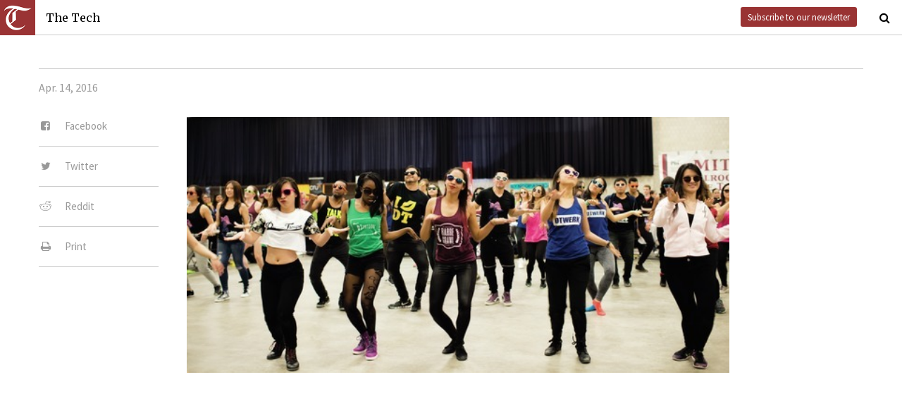

--- FILE ---
content_type: text/html; charset=utf-8
request_url: https://thetech.com/photos/7779
body_size: 3218
content:
<!DOCTYPE html>
<html lang="en">
  <head>
    
    <meta charset="utf-8">
    <meta http-equiv="X-UA-Compatible" content="IE=Edge,chrome=1">
    <meta name="viewport" content="width=device-width, initial-scale=1.0">

      <meta content='oB452VQ7ZDCRgpTXhrkzty9p-kg2EnnLbIRes8Z2f-8' name='google-site-verification'>
<meta content='' name='author'>
<meta content='' name='description'>
<link href='https://thetech.com/photos/7779' rel='canonical'>
<meta content='summary_large_image' name='twitter:card'>
<meta content='https://s3.amazonaws.com/thetech-production/images/web_photos/web/7779_cpw-3.jpg?1460914997' name='twitter:image:src'>
<meta content='@thetech' name='twitter:site'>
<meta content='' name='twitter:title'>
<meta content='' name='twitter:description'>
<meta content='1677870174' property='fb:admins'>
<meta content='https://thetech.com/photos/7779' property='og:url'>
<meta content='article' property='og:type'>
<meta content='https://s3.amazonaws.com/thetech-production/images/web_photos/web/7779_cpw-3.jpg?1460914997' property='og:image'>
<meta content='The Tech' property='og:site_name'>
<meta content='' property='og:title'>
<meta content='' property='og:description'>
<meta content='https://www.facebook.com/themittech' property='article:publisher'>


    <title>The Tech</title>
    <meta name="csrf-param" content="authenticity_token" />
<meta name="csrf-token" content="gw2ADqFOZPxS/W5tzJZnSHFFUi6c34KWC+fRQRrksiRNfciJ+7gg8ZIOH37lFNrF+FZ6CgZnrOyie7FnF2mO+Q==" />

    <!-- Le HTML5 shim, for IE6-8 support of HTML elements -->
    <!--[if lt IE 9]>
      <script src="//cdnjs.cloudflare.com/ajax/libs/html5shiv/3.6.1/html5shiv.js" type="text/javascript"></script>
    <![endif]-->

    <link rel="stylesheet" media="all" href="/assets/frontend-6b3cab4a1c80dab7844bed1ec6f78dbf09c98604db85d2e6f90f623c0bbb4268.css" />
    <link rel="stylesheet" media="all" href="https://fonts.googleapis.com/css?family=Source+Sans+Pro:300,400,700|Merriweather:400,400italic,700,700italic,300italic,300.css" />

    <link rel="apple-touch-icon-precomposed" type="image/png" href="/assets/apple-touch-icon-144x144-precomposed-f5878d48539a2789ee3cc43d1c0f2e3b9fc40c143c87b9b60a558319c1f332c7.png" sizes="144x144" />
    <link rel="apple-touch-icon-precomposed" type="image/png" href="/assets/apple-touch-icon-114x114-precomposed-7d947298d1bddab30a671a075637c99a7add20089e752bde0fccd209e0f3d875.png" sizes="114x114" />
    <link rel="apple-touch-icon-precomposed" type="image/png" href="/assets/apple-touch-icon-72x72-precomposed-2f981f99b6ebd29fca76624f7313001cd660de94ae14abaa28a1b9d15512bbb4.png" sizes="72x72" />
    <link rel="apple-touch-icon-precomposed" type="image/png" href="/assets/apple-touch-icon-precomposed-6601a48ee61e7503396a1c2b5bbc044fc979504b1a0f0ac8b78ca074db6b4846.png" />
    <link rel="shortcut icon" type="image/x-icon" href="/assets/favicon-f42b9ca1fbe3eeec567ebfc42a5d0e4afda2bde18d625234d6ea6ffa694b35d9.ico" />
  </head>
  <body class="frontend_image">

    
      <nav class="navbar ">
  <a class="navbar-menu" href="">
    <img alt="The Tech" class="navbar-logo" src="/assets/logo-edbf50e7afc668307f5a85b80743bedf24fe92e213cee81d8099b3afb828ca8b.png" />
    <span></span>
    <span></span>
    <span></span>
  </a>
  <a class="navbar-title" href="/">The Tech</a>
  <a class="navbar-feedback" href="https://mailchi.mp/0cdaae5d2937/the-tech-newletter-sub" target="_blank">Subscribe to our newsletter</a>
  <a class="navbar-feedback-alt" href="https://mailchi.mp/0cdaae5d2937/the-tech-newletter-sub" target="_blank">Newsletter</a>
    <a class="article-title hidden" href=""></a>
  <a class="navbar-search-icon" href=""><i class="fa fa-search"></i></a>
  <form name="search" action="/search" accept-charset="UTF-8" method="get"><input name="utf8" type="hidden" value="&#x2713;" />
    <input name="query" class="navbar-search" type="text" placeholder="Search" value=""></input>
</form>  <a class="navbar-search-icon navbar-search-close-icon"><i class="fa fa-close"></i></a>
</nav>

    <nav class="sidenav">
  <ul>
    <li><a href="/">Home</a></li>
    <li><a href="/news">News</a></li>
    <li><a href="/opinion">Opinion</a></li>
    <li><a href="/arts">Arts</a></li>
    <li><a href="/sports">Sports</a></li>
    <li><a href="/campus-life">Campus Life</a></li>
    <li><a href="/science">Science</a></li>
    <li class="separator"></li>
    <li><a href="/about">About Us</a></li>
    <li><a href="/issues">Past Issues</a></li>
    <li><a href="/photos">Photos</a></li>
    <li><a href="/about/index#policies">Policies</a></li>
    <li><a href="/ads">Advertising</a></li>
    <li><a href="/about/sponsors">Sponsors</a></li>
    <li><a href="/about/donate">Donate</a></li>
    <li><a href="/about/staff">Our Staff</a></li>
    <li><a href="/about/join">Join The Tech</a></li>
    <li class="separator"></li>
    <li><a href="/about/contact">Contact Us</a></li>
    <li><a href="//www.facebook.com/themittech">Facebook</a></li>
    <li><a href="//www.twitter.com/thetech">Twitter</a></li>
  </ul>
</nav>

    <main class="container">
      <article class='image'>
<div class='article-sections'></div>
<h1 class='headline'></h1>
<h2 class='subhead attribution'>

</h2>
<h4 class='article-meta'>
<span class='timestamp'>Apr. 14, 2016</span>
</h4>
<ul class='article-social'>
<li class='article-social-fb'>
<a href='//www.facebook.com/sharer/sharer.php' target='_blank'>
<i class="fa fa-facebook-square fa-fw"></i>
<span>Facebook</span>
</a>
</li>
<li class='article-social-tw'>
<a href='//www.twitter.com/intent/tweet?url=https://thetech.com/photos/7779=' target='_blank'>
<i class="fa fa-twitter fa-fw"></i>
<span>Twitter</span>
</a>
</li>
<li class='article-social-rd'>
<a href='//www.reddit.com/submit?url=https://thetech.com/photos/7779' target='_blank'>
<i class="fa fa-reddit fa-fw"></i>
<span>Reddit</span>
</a>
</li>
<li class='article-social-pt'>
<a href='javascript:window.print()'>
<i class="fa fa-print fa-fw"></i>
<span>Print</span>
</a>
</li>
<img alt='' class='ad-piece-left' data-ads='piece_sidebar' src=''>
</ul>
<figure class='article-img standalone'>
<img src='https://s3.amazonaws.com/thetech-production/images/web_photos/web/7779_cpw-3.jpg?1460914997'>
<figcaption>

<span class='attribution'>

</span>
</figcaption>
</figure>
</article>
<div id='disqus_thread'></div>
<script>
  var disqus_shortname = 'tt-sample';
  (function() {
      var dsq = document.createElement('script');
      dsq.type = 'text/javascript';
      dsq.async = true;
      dsq.src = '//' + disqus_shortname + '.disqus.com/embed.js';
      (document.getElementsByTagName('head')[0] || document.getElementsByTagName('body')[0]).appendChild(dsq);
  })();
</script>
<noscript>
Please enable JavaScript to view the
<a href='//disqus.com/?ref_noscript'>comments powered by Disqus.</a>
</noscript>

    </main>
    <footer>
  <div class="footer-content">
    <div class="footer-contact">
      <a href="/"><img alt="The Tech" class="footer-logo" src="/assets/footer-logo-3d10ecffc0e34dabb59ac1ab7cd6483ae6bf89d407881009fd1fab7907ef146d.png" /></a>
      <ul>
        <li>The Tech</li>
        <li>84 Massachusetts Ave, Suite 483</li>
        <li>Cambridge, MA 02139-4300</li>
        <li>617.253.1541</li>
      </ul>
    </div>
    <div class="footer-sections">
      <ul>
        <li><a href="/">Home</a></li>
        <li><a href="/news">News</a></li>
        <li><a href="/opinion">Opinion</a></li>
        <li><a href="/arts">Arts</a></li>
        <li><a href="/sports">Sports</a></li>
        <li><a href="/campus-life">Campus Life</a></li>
        <li><a href="/science">Science</a></li>
      </ul>
    </div>
    <div class="footer-static">
      <ul>
        <li><a href="/about">About Us</a></li>
        <li><a href="/issues">Past Issues</a></li>
        <li><a href="/about/index#policies">Policies</a></li>
        <li><a href="/ads">Advertising</a></li>
        <li><a href="/about/donate">Donate</a></li>
        <li><a href="/about/staff">Our Staff</a></li>
        <li><a href="/about/join">Join The Tech</a></li>
      </ul>
    </div>
    <div class="footer-social">
      <ul>
        <li><a href="/about/contact">Contact Us</a></li>
        <li><a href="//www.facebook.com/themittech">Facebook</a></li>
        <li><a href="//www.twitter.com/thetech">Twitter</a></li>
        <li>&nbsp;</li>
        <li>&nbsp;</li>
        <li>&nbsp;</li>
        <li>&copy; 2026 The Tech</li>
      </ul>
    </div>
  </div>
</footer>

    <script src="/assets/frontend-58ecf39f3aa367a4a930c76c4d271ee2b96054040ccb7d52f477ab1d6afb9093.js"></script>
    <script type="text/javascript"> var infolinks_pid = 3206162; var infolinks_wsid = 0; </script> <script type="text/javascript" src="//resources.infolinks.com/js/infolinks_main.js"></script>
    
    <script>
      (function(i,s,o,g,r,a,m){i['GoogleAnalyticsObject']=r;i[r]=i[r]||function(){
      (i[r].q=i[r].q||[]).push(arguments)},i[r].l=1*new Date();a=s.createElement(o),
      m=s.getElementsByTagName(o)[0];a.async=1;a.src=g;m.parentNode.insertBefore(a,m)
      })(window,document,'script','//www.google-analytics.com/analytics.js','ga');
      ga('create', 'UA-7382327-6', 'auto');
      ga('send', 'pageview');
    </script>
  </body>
</html>
